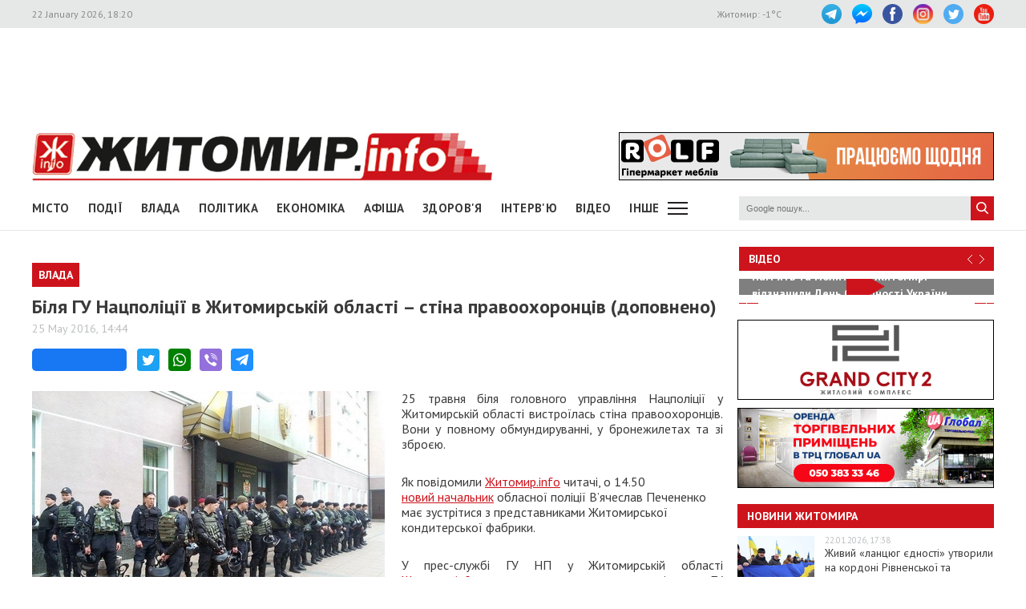

--- FILE ---
content_type: text/html; charset=utf-8
request_url: https://www.google.com/recaptcha/api2/aframe
body_size: 269
content:
<!DOCTYPE HTML><html><head><meta http-equiv="content-type" content="text/html; charset=UTF-8"></head><body><script nonce="xCx_5GPTCdWjvRfUGvltxw">/** Anti-fraud and anti-abuse applications only. See google.com/recaptcha */ try{var clients={'sodar':'https://pagead2.googlesyndication.com/pagead/sodar?'};window.addEventListener("message",function(a){try{if(a.source===window.parent){var b=JSON.parse(a.data);var c=clients[b['id']];if(c){var d=document.createElement('img');d.src=c+b['params']+'&rc='+(localStorage.getItem("rc::a")?sessionStorage.getItem("rc::b"):"");window.document.body.appendChild(d);sessionStorage.setItem("rc::e",parseInt(sessionStorage.getItem("rc::e")||0)+1);localStorage.setItem("rc::h",'1769098811587');}}}catch(b){}});window.parent.postMessage("_grecaptcha_ready", "*");}catch(b){}</script></body></html>